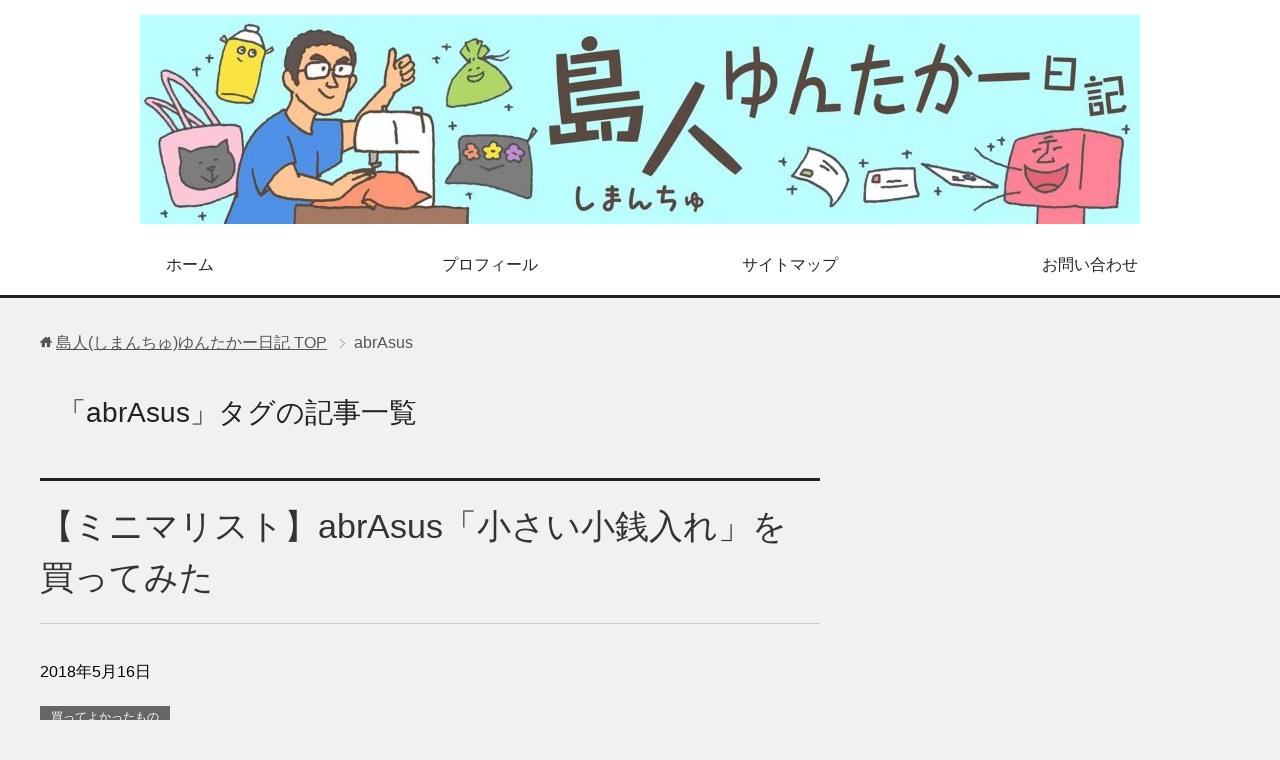

--- FILE ---
content_type: text/html; charset=UTF-8
request_url: https://yuntacar.com/tag/abrasus/
body_size: 13256
content:
<!DOCTYPE html>
<html lang="ja" class="col2" itemscope itemtype="http://schema.org/Blog">
<head prefix="og: http://ogp.me/ns# fb: http://ogp.me/ns/fb#">

<title>「abrAsus」タグの記事一覧 | 島人(しまんちゅ)ゆんたかー日記</title>
<meta charset="UTF-8">
<meta http-equiv="X-UA-Compatible" content="IE=edge">
<meta name="viewport" content="width=device-width, initial-scale=1.0">
<meta name="keywords" content="ハンドメイド,手作り,沖縄,観光,お土産,旅行,イベント,情報,abrAsus">
<meta name="description" content="「abrAsus」の記事一覧">
<link rel="canonical" href="https://yuntacar.com/tag/abrasus/"/>
<meta name='robots' content='index, follow, max-image-preview:large, max-snippet:-1, max-video-preview:-1'/>
	<style>img:is([sizes="auto" i], [sizes^="auto," i]) { contain-intrinsic-size: 3000px 1500px }</style>
	
	<!-- This site is optimized with the Yoast SEO plugin v25.7 - https://yoast.com/wordpress/plugins/seo/ -->
	<link rel="canonical" href="https://yuntacar.com/tag/abrasus/"/>
	<meta property="og:locale" content="ja_JP"/>
	<meta property="og:type" content="article"/>
	<meta property="og:title" content="abrAsus アーカイブ - 島人(しまんちゅ)ゆんたかー日記"/>
	<meta property="og:url" content="https://yuntacar.com/tag/abrasus/"/>
	<meta property="og:site_name" content="島人(しまんちゅ)ゆんたかー日記"/>
	<meta name="twitter:card" content="summary_large_image"/>
	<script type="application/ld+json" class="yoast-schema-graph">{"@context":"https://schema.org","@graph":[{"@type":"CollectionPage","@id":"https://yuntacar.com/tag/abrasus/","url":"https://yuntacar.com/tag/abrasus/","name":"abrAsus アーカイブ - 島人(しまんちゅ)ゆんたかー日記","isPartOf":{"@id":"https://yuntacar.com/#website"},"primaryImageOfPage":{"@id":"https://yuntacar.com/tag/abrasus/#primaryimage"},"image":{"@id":"https://yuntacar.com/tag/abrasus/#primaryimage"},"thumbnailUrl":"https://yuntacar.com/wp-content/uploads/2018/05/IMG_9607-e1526454156217.jpg","breadcrumb":{"@id":"https://yuntacar.com/tag/abrasus/#breadcrumb"},"inLanguage":"ja"},{"@type":"ImageObject","inLanguage":"ja","@id":"https://yuntacar.com/tag/abrasus/#primaryimage","url":"https://yuntacar.com/wp-content/uploads/2018/05/IMG_9607-e1526454156217.jpg","contentUrl":"https://yuntacar.com/wp-content/uploads/2018/05/IMG_9607-e1526454156217.jpg","width":640,"height":480,"caption":"小さい小銭入れ"},{"@type":"BreadcrumbList","@id":"https://yuntacar.com/tag/abrasus/#breadcrumb","itemListElement":[{"@type":"ListItem","position":1,"name":"ホーム","item":"https://yuntacar.com/"},{"@type":"ListItem","position":2,"name":"abrAsus"}]},{"@type":"WebSite","@id":"https://yuntacar.com/#website","url":"https://yuntacar.com/","name":"島人(しまんちゅ)ゆんたかー日記","description":"ハンドメイド（手作り）作品の紹介や、沖縄の芸能・文化・情報などを書き綴る自由気ままなブログです。","potentialAction":[{"@type":"SearchAction","target":{"@type":"EntryPoint","urlTemplate":"https://yuntacar.com/?s={search_term_string}"},"query-input":{"@type":"PropertyValueSpecification","valueRequired":true,"valueName":"search_term_string"}}],"inLanguage":"ja"}]}</script>
	<!-- / Yoast SEO plugin. -->


<link rel="alternate" type="application/rss+xml" title="島人(しまんちゅ)ゆんたかー日記 &raquo; フィード" href="https://yuntacar.com/feed/"/>
<link rel="alternate" type="application/rss+xml" title="島人(しまんちゅ)ゆんたかー日記 &raquo; コメントフィード" href="https://yuntacar.com/comments/feed/"/>
<link rel="alternate" type="application/rss+xml" title="島人(しまんちゅ)ゆんたかー日記 &raquo; abrAsus タグのフィード" href="https://yuntacar.com/tag/abrasus/feed/"/>
<script type="text/javascript">//<![CDATA[
window._wpemojiSettings={"baseUrl":"https:\/\/s.w.org\/images\/core\/emoji\/16.0.1\/72x72\/","ext":".png","svgUrl":"https:\/\/s.w.org\/images\/core\/emoji\/16.0.1\/svg\/","svgExt":".svg","source":{"concatemoji":"https:\/\/yuntacar.com\/wp-includes\/js\/wp-emoji-release.min.js?ver=6.8.3"}};!function(s,n){var o,i,e;function c(e){try{var t={supportTests:e,timestamp:(new Date).valueOf()};sessionStorage.setItem(o,JSON.stringify(t))}catch(e){}}function p(e,t,n){e.clearRect(0,0,e.canvas.width,e.canvas.height),e.fillText(t,0,0);var t=new Uint32Array(e.getImageData(0,0,e.canvas.width,e.canvas.height).data),a=(e.clearRect(0,0,e.canvas.width,e.canvas.height),e.fillText(n,0,0),new Uint32Array(e.getImageData(0,0,e.canvas.width,e.canvas.height).data));return t.every(function(e,t){return e===a[t]})}function u(e,t){e.clearRect(0,0,e.canvas.width,e.canvas.height),e.fillText(t,0,0);for(var n=e.getImageData(16,16,1,1),a=0;a<n.data.length;a++)if(0!==n.data[a])return!1;return!0}function f(e,t,n,a){switch(t){case"flag":return n(e,"\ud83c\udff3\ufe0f\u200d\u26a7\ufe0f","\ud83c\udff3\ufe0f\u200b\u26a7\ufe0f")?!1:!n(e,"\ud83c\udde8\ud83c\uddf6","\ud83c\udde8\u200b\ud83c\uddf6")&&!n(e,"\ud83c\udff4\udb40\udc67\udb40\udc62\udb40\udc65\udb40\udc6e\udb40\udc67\udb40\udc7f","\ud83c\udff4\u200b\udb40\udc67\u200b\udb40\udc62\u200b\udb40\udc65\u200b\udb40\udc6e\u200b\udb40\udc67\u200b\udb40\udc7f");case"emoji":return!a(e,"\ud83e\udedf")}return!1}function g(e,t,n,a){var r="undefined"!=typeof WorkerGlobalScope&&self instanceof WorkerGlobalScope?new OffscreenCanvas(300,150):s.createElement("canvas"),o=r.getContext("2d",{willReadFrequently:!0}),i=(o.textBaseline="top",o.font="600 32px Arial",{});return e.forEach(function(e){i[e]=t(o,e,n,a)}),i}function t(e){var t=s.createElement("script");t.src=e,t.defer=!0,s.head.appendChild(t)}"undefined"!=typeof Promise&&(o="wpEmojiSettingsSupports",i=["flag","emoji"],n.supports={everything:!0,everythingExceptFlag:!0},e=new Promise(function(e){s.addEventListener("DOMContentLoaded",e,{once:!0})}),new Promise(function(t){var n=function(){try{var e=JSON.parse(sessionStorage.getItem(o));if("object"==typeof e&&"number"==typeof e.timestamp&&(new Date).valueOf()<e.timestamp+604800&&"object"==typeof e.supportTests)return e.supportTests}catch(e){}return null}();if(!n){if("undefined"!=typeof Worker&&"undefined"!=typeof OffscreenCanvas&&"undefined"!=typeof URL&&URL.createObjectURL&&"undefined"!=typeof Blob)try{var e="postMessage("+g.toString()+"("+[JSON.stringify(i),f.toString(),p.toString(),u.toString()].join(",")+"));",a=new Blob([e],{type:"text/javascript"}),r=new Worker(URL.createObjectURL(a),{name:"wpTestEmojiSupports"});return void(r.onmessage=function(e){c(n=e.data),r.terminate(),t(n)})}catch(e){}c(n=g(i,f,p,u))}t(n)}).then(function(e){for(var t in e)n.supports[t]=e[t],n.supports.everything=n.supports.everything&&n.supports[t],"flag"!==t&&(n.supports.everythingExceptFlag=n.supports.everythingExceptFlag&&n.supports[t]);n.supports.everythingExceptFlag=n.supports.everythingExceptFlag&&!n.supports.flag,n.DOMReady=!1,n.readyCallback=function(){n.DOMReady=!0}}).then(function(){return e}).then(function(){var e;n.supports.everything||(n.readyCallback(),(e=n.source||{}).concatemoji?t(e.concatemoji):e.wpemoji&&e.twemoji&&(t(e.twemoji),t(e.wpemoji)))}))}((window,document),window._wpemojiSettings);
//]]></script>
<style id='wp-emoji-styles-inline-css' type='text/css'>

	img.wp-smiley, img.emoji {
		display: inline !important;
		border: none !important;
		box-shadow: none !important;
		height: 1em !important;
		width: 1em !important;
		margin: 0 0.07em !important;
		vertical-align: -0.1em !important;
		background: none !important;
		padding: 0 !important;
	}
</style>
<link rel='stylesheet' id='wp-block-library-css' href='https://yuntacar.com/wp-includes/css/dist/block-library/style.min.css?ver=6.8.3' type='text/css' media='all'/>
<style id='classic-theme-styles-inline-css' type='text/css'>
/*! This file is auto-generated */
.wp-block-button__link{color:#fff;background-color:#32373c;border-radius:9999px;box-shadow:none;text-decoration:none;padding:calc(.667em + 2px) calc(1.333em + 2px);font-size:1.125em}.wp-block-file__button{background:#32373c;color:#fff;text-decoration:none}
</style>
<style id='global-styles-inline-css' type='text/css'>
:root{--wp--preset--aspect-ratio--square: 1;--wp--preset--aspect-ratio--4-3: 4/3;--wp--preset--aspect-ratio--3-4: 3/4;--wp--preset--aspect-ratio--3-2: 3/2;--wp--preset--aspect-ratio--2-3: 2/3;--wp--preset--aspect-ratio--16-9: 16/9;--wp--preset--aspect-ratio--9-16: 9/16;--wp--preset--color--black: #000000;--wp--preset--color--cyan-bluish-gray: #abb8c3;--wp--preset--color--white: #ffffff;--wp--preset--color--pale-pink: #f78da7;--wp--preset--color--vivid-red: #cf2e2e;--wp--preset--color--luminous-vivid-orange: #ff6900;--wp--preset--color--luminous-vivid-amber: #fcb900;--wp--preset--color--light-green-cyan: #7bdcb5;--wp--preset--color--vivid-green-cyan: #00d084;--wp--preset--color--pale-cyan-blue: #8ed1fc;--wp--preset--color--vivid-cyan-blue: #0693e3;--wp--preset--color--vivid-purple: #9b51e0;--wp--preset--gradient--vivid-cyan-blue-to-vivid-purple: linear-gradient(135deg,rgba(6,147,227,1) 0%,rgb(155,81,224) 100%);--wp--preset--gradient--light-green-cyan-to-vivid-green-cyan: linear-gradient(135deg,rgb(122,220,180) 0%,rgb(0,208,130) 100%);--wp--preset--gradient--luminous-vivid-amber-to-luminous-vivid-orange: linear-gradient(135deg,rgba(252,185,0,1) 0%,rgba(255,105,0,1) 100%);--wp--preset--gradient--luminous-vivid-orange-to-vivid-red: linear-gradient(135deg,rgba(255,105,0,1) 0%,rgb(207,46,46) 100%);--wp--preset--gradient--very-light-gray-to-cyan-bluish-gray: linear-gradient(135deg,rgb(238,238,238) 0%,rgb(169,184,195) 100%);--wp--preset--gradient--cool-to-warm-spectrum: linear-gradient(135deg,rgb(74,234,220) 0%,rgb(151,120,209) 20%,rgb(207,42,186) 40%,rgb(238,44,130) 60%,rgb(251,105,98) 80%,rgb(254,248,76) 100%);--wp--preset--gradient--blush-light-purple: linear-gradient(135deg,rgb(255,206,236) 0%,rgb(152,150,240) 100%);--wp--preset--gradient--blush-bordeaux: linear-gradient(135deg,rgb(254,205,165) 0%,rgb(254,45,45) 50%,rgb(107,0,62) 100%);--wp--preset--gradient--luminous-dusk: linear-gradient(135deg,rgb(255,203,112) 0%,rgb(199,81,192) 50%,rgb(65,88,208) 100%);--wp--preset--gradient--pale-ocean: linear-gradient(135deg,rgb(255,245,203) 0%,rgb(182,227,212) 50%,rgb(51,167,181) 100%);--wp--preset--gradient--electric-grass: linear-gradient(135deg,rgb(202,248,128) 0%,rgb(113,206,126) 100%);--wp--preset--gradient--midnight: linear-gradient(135deg,rgb(2,3,129) 0%,rgb(40,116,252) 100%);--wp--preset--font-size--small: 13px;--wp--preset--font-size--medium: 20px;--wp--preset--font-size--large: 36px;--wp--preset--font-size--x-large: 42px;--wp--preset--spacing--20: 0.44rem;--wp--preset--spacing--30: 0.67rem;--wp--preset--spacing--40: 1rem;--wp--preset--spacing--50: 1.5rem;--wp--preset--spacing--60: 2.25rem;--wp--preset--spacing--70: 3.38rem;--wp--preset--spacing--80: 5.06rem;--wp--preset--shadow--natural: 6px 6px 9px rgba(0, 0, 0, 0.2);--wp--preset--shadow--deep: 12px 12px 50px rgba(0, 0, 0, 0.4);--wp--preset--shadow--sharp: 6px 6px 0px rgba(0, 0, 0, 0.2);--wp--preset--shadow--outlined: 6px 6px 0px -3px rgba(255, 255, 255, 1), 6px 6px rgba(0, 0, 0, 1);--wp--preset--shadow--crisp: 6px 6px 0px rgba(0, 0, 0, 1);}:where(.is-layout-flex){gap: 0.5em;}:where(.is-layout-grid){gap: 0.5em;}body .is-layout-flex{display: flex;}.is-layout-flex{flex-wrap: wrap;align-items: center;}.is-layout-flex > :is(*, div){margin: 0;}body .is-layout-grid{display: grid;}.is-layout-grid > :is(*, div){margin: 0;}:where(.wp-block-columns.is-layout-flex){gap: 2em;}:where(.wp-block-columns.is-layout-grid){gap: 2em;}:where(.wp-block-post-template.is-layout-flex){gap: 1.25em;}:where(.wp-block-post-template.is-layout-grid){gap: 1.25em;}.has-black-color{color: var(--wp--preset--color--black) !important;}.has-cyan-bluish-gray-color{color: var(--wp--preset--color--cyan-bluish-gray) !important;}.has-white-color{color: var(--wp--preset--color--white) !important;}.has-pale-pink-color{color: var(--wp--preset--color--pale-pink) !important;}.has-vivid-red-color{color: var(--wp--preset--color--vivid-red) !important;}.has-luminous-vivid-orange-color{color: var(--wp--preset--color--luminous-vivid-orange) !important;}.has-luminous-vivid-amber-color{color: var(--wp--preset--color--luminous-vivid-amber) !important;}.has-light-green-cyan-color{color: var(--wp--preset--color--light-green-cyan) !important;}.has-vivid-green-cyan-color{color: var(--wp--preset--color--vivid-green-cyan) !important;}.has-pale-cyan-blue-color{color: var(--wp--preset--color--pale-cyan-blue) !important;}.has-vivid-cyan-blue-color{color: var(--wp--preset--color--vivid-cyan-blue) !important;}.has-vivid-purple-color{color: var(--wp--preset--color--vivid-purple) !important;}.has-black-background-color{background-color: var(--wp--preset--color--black) !important;}.has-cyan-bluish-gray-background-color{background-color: var(--wp--preset--color--cyan-bluish-gray) !important;}.has-white-background-color{background-color: var(--wp--preset--color--white) !important;}.has-pale-pink-background-color{background-color: var(--wp--preset--color--pale-pink) !important;}.has-vivid-red-background-color{background-color: var(--wp--preset--color--vivid-red) !important;}.has-luminous-vivid-orange-background-color{background-color: var(--wp--preset--color--luminous-vivid-orange) !important;}.has-luminous-vivid-amber-background-color{background-color: var(--wp--preset--color--luminous-vivid-amber) !important;}.has-light-green-cyan-background-color{background-color: var(--wp--preset--color--light-green-cyan) !important;}.has-vivid-green-cyan-background-color{background-color: var(--wp--preset--color--vivid-green-cyan) !important;}.has-pale-cyan-blue-background-color{background-color: var(--wp--preset--color--pale-cyan-blue) !important;}.has-vivid-cyan-blue-background-color{background-color: var(--wp--preset--color--vivid-cyan-blue) !important;}.has-vivid-purple-background-color{background-color: var(--wp--preset--color--vivid-purple) !important;}.has-black-border-color{border-color: var(--wp--preset--color--black) !important;}.has-cyan-bluish-gray-border-color{border-color: var(--wp--preset--color--cyan-bluish-gray) !important;}.has-white-border-color{border-color: var(--wp--preset--color--white) !important;}.has-pale-pink-border-color{border-color: var(--wp--preset--color--pale-pink) !important;}.has-vivid-red-border-color{border-color: var(--wp--preset--color--vivid-red) !important;}.has-luminous-vivid-orange-border-color{border-color: var(--wp--preset--color--luminous-vivid-orange) !important;}.has-luminous-vivid-amber-border-color{border-color: var(--wp--preset--color--luminous-vivid-amber) !important;}.has-light-green-cyan-border-color{border-color: var(--wp--preset--color--light-green-cyan) !important;}.has-vivid-green-cyan-border-color{border-color: var(--wp--preset--color--vivid-green-cyan) !important;}.has-pale-cyan-blue-border-color{border-color: var(--wp--preset--color--pale-cyan-blue) !important;}.has-vivid-cyan-blue-border-color{border-color: var(--wp--preset--color--vivid-cyan-blue) !important;}.has-vivid-purple-border-color{border-color: var(--wp--preset--color--vivid-purple) !important;}.has-vivid-cyan-blue-to-vivid-purple-gradient-background{background: var(--wp--preset--gradient--vivid-cyan-blue-to-vivid-purple) !important;}.has-light-green-cyan-to-vivid-green-cyan-gradient-background{background: var(--wp--preset--gradient--light-green-cyan-to-vivid-green-cyan) !important;}.has-luminous-vivid-amber-to-luminous-vivid-orange-gradient-background{background: var(--wp--preset--gradient--luminous-vivid-amber-to-luminous-vivid-orange) !important;}.has-luminous-vivid-orange-to-vivid-red-gradient-background{background: var(--wp--preset--gradient--luminous-vivid-orange-to-vivid-red) !important;}.has-very-light-gray-to-cyan-bluish-gray-gradient-background{background: var(--wp--preset--gradient--very-light-gray-to-cyan-bluish-gray) !important;}.has-cool-to-warm-spectrum-gradient-background{background: var(--wp--preset--gradient--cool-to-warm-spectrum) !important;}.has-blush-light-purple-gradient-background{background: var(--wp--preset--gradient--blush-light-purple) !important;}.has-blush-bordeaux-gradient-background{background: var(--wp--preset--gradient--blush-bordeaux) !important;}.has-luminous-dusk-gradient-background{background: var(--wp--preset--gradient--luminous-dusk) !important;}.has-pale-ocean-gradient-background{background: var(--wp--preset--gradient--pale-ocean) !important;}.has-electric-grass-gradient-background{background: var(--wp--preset--gradient--electric-grass) !important;}.has-midnight-gradient-background{background: var(--wp--preset--gradient--midnight) !important;}.has-small-font-size{font-size: var(--wp--preset--font-size--small) !important;}.has-medium-font-size{font-size: var(--wp--preset--font-size--medium) !important;}.has-large-font-size{font-size: var(--wp--preset--font-size--large) !important;}.has-x-large-font-size{font-size: var(--wp--preset--font-size--x-large) !important;}
:where(.wp-block-post-template.is-layout-flex){gap: 1.25em;}:where(.wp-block-post-template.is-layout-grid){gap: 1.25em;}
:where(.wp-block-columns.is-layout-flex){gap: 2em;}:where(.wp-block-columns.is-layout-grid){gap: 2em;}
:root :where(.wp-block-pullquote){font-size: 1.5em;line-height: 1.6;}
</style>
<link rel='stylesheet' id='contact-form-7-css' href='https://yuntacar.com/wp-content/plugins/contact-form-7/includes/css/styles.css?ver=6.1.1' type='text/css' media='all'/>
<link rel='stylesheet' id='pz-linkcard-css-css' href='//yuntacar.com/wp-content/uploads/pz-linkcard/style/style.min.css?ver=2.5.6.5.2' type='text/css' media='all'/>
<link rel='stylesheet' id='keni_base-css' href='https://yuntacar.com/wp-content/themes/keni70_wp_cool_black_201706281519/base.css?ver=6.8.3' type='text/css' media='all'/>
<link rel='stylesheet' id='keni_rwd-css' href='https://yuntacar.com/wp-content/themes/keni70_wp_cool_black_201706281519/rwd.css?ver=6.8.3' type='text/css' media='all'/>
<link rel='stylesheet' id='wp-pagenavi-css' href='https://yuntacar.com/wp-content/plugins/wp-pagenavi/pagenavi-css.css?ver=2.70' type='text/css' media='all'/>
<link rel='stylesheet' id='amazonjs-css' href='https://yuntacar.com/wp-content/plugins/amazonjs/css/amazonjs.css?ver=0.10' type='text/css' media='all'/>
<link rel="https://api.w.org/" href="https://yuntacar.com/wp-json/"/><link rel="alternate" title="JSON" type="application/json" href="https://yuntacar.com/wp-json/wp/v2/tags/400"/><link rel="EditURI" type="application/rsd+xml" title="RSD" href="https://yuntacar.com/xmlrpc.php?rsd"/>
<meta name="generator" content="WordPress 6.8.3"/>
<style type="text/css">.broken_link, a.broken_link {
	text-decoration: line-through;
}</style><link rel="icon" href="https://yuntacar.com/wp-content/uploads/2017/03/dr0xplN8Rvk-100x100.png" sizes="32x32"/>
<link rel="icon" href="https://yuntacar.com/wp-content/uploads/2017/03/dr0xplN8Rvk-200x200.png" sizes="192x192"/>
<link rel="apple-touch-icon" href="https://yuntacar.com/wp-content/uploads/2017/03/dr0xplN8Rvk-200x200.png"/>
<meta name="msapplication-TileImage" content="https://yuntacar.com/wp-content/uploads/2017/03/dr0xplN8Rvk-300x300.png"/>
<style id="sccss">/* ----------------------------------------------------
 SNSボタン
-----------------------------------------------------*/
.sns-wrap {
    width: 100%;
    margin-top: 1em;
    margin-bottom: 1%;
}

.sns {
    margin: 0 auto;
    list-style: none;
}

.sns a {
    text-decoration: none;
    font-size: 15px;
}

.sns {
    text-align: center;
}

.sns li {
    float: left;
    width: 32.3%;
    margin: 0 .5% 2%;
}

.sns a {
    position: relative;
    display: block;
    padding: 10px 5px;
    color: #fff;
    border-radius: 5px;
    text-align: center;
}

.sns span,
.sns .fa {
    margin-right: .4em;
    color: #fff;
}

.sns li a:hover {
    -webkit-transform: translate3d(0px,5px,1px);
    -moz-transform: translate3d(0px,5px,1px);
    transform: translate3d(0px,5px,1px);
    box-shadow: none;
}

.sns .twitter a {
    background: #55acee;
    box-shadow: 0 5px 0 #0092ca;
}

.sns .facebook a {
    background: #315096;
    box-shadow: 0 5px 0 #2c4373;
}

.sns .googleplus a {
    background: #dd4b39;
    box-shadow: 0 5px 0 #ad3a2d;
}

.sns .hatebu a {
    background: #008fde;
    box-shadow: 0 5px 0 #016DA9;
}

.sns .pocket a {
    background: #f03e51;
    box-shadow: 0 5px 0 #c0392b;
}

.sns .feedly a {
    background: #87c040;
    box-shadow: 0 5px 0 #74a436;
}

@media only screen and ( max-width: 736px ) {
    .sns li {
        width: 32.3%;
        margin: 0 .5% 4%;
    }
    
    .sns a {
        font-size: 13px;
        padding: 6px 3px;
    }
}</style>
<!--OGP-->
<meta property="og:type" content="article"/>
<meta property="og:url" content="https://yuntacar.com/tag/abrasus/"/>
<meta property="og:title" content="「abrAsus」タグの記事一覧 | 島人(しまんちゅ)ゆんたかー日記"/>
<meta property="og:description" content="「abrAsus」の記事一覧"/>
<meta property="og:site_name" content="島人(しまんちゅ)ゆんたかー日記"/>
<meta property="og:image" content="http://yuntacar.com/wp-content/themes/keni70_wp_pretty_brown_201605040016/ogp.jpg"/>
<meta property="fb:app_id" content="1791619291114651"/>
<meta property="fb:admins" content="100003213388401"/>
<meta property="og:locale" content="ja_JP"/>
<!--OGP-->

<!-- Twitter Cards -->
<meta name="twitter:card" content="summary_large_image"/>
<meta name="twitter:site" content="askakimoto"/>
<meta name="twitter:title" content="「abrAsus」タグの記事一覧 | 島人(しまんちゅ)ゆんたかー日記"/>
<meta name="twitter:description" content="「abrAsus」の記事一覧"/>
<meta name="twitter:image" content="http://yuntacar.com/wp-content/themes/keni70_wp_pretty_brown_201605040016/ogp.jpg"/>
<!--Twitter Cards-->

<!--microdata-->
<meta itemprop="name" content="「abrAsus」タグの記事一覧 | 島人(しまんちゅ)ゆんたかー日記"/>
<meta itemprop="description" content="「abrAsus」の記事一覧"/>
<meta itemprop="image" content="http://yuntacar.com/wp-content/themes/keni70_wp_pretty_brown_201605040016/ogp.jpg"/>
<!--microdata-->
<!--[if lt IE 9]><script src="https://yuntacar.com/wp-content/themes/keni70_wp_cool_black_201706281519/js/html5.js"></script><![endif]-->
<link rel="stylesheet" href="https://maxcdn.bootstrapcdn.com/font-awesome/4.6.1/css/font-awesome.min.css">
<script>(function(i,s,o,g,r,a,m){i['GoogleAnalyticsObject']=r;i[r]=i[r]||function(){(i[r].q=i[r].q||[]).push(arguments)},i[r].l=1*new Date();a=s.createElement(o),m=s.getElementsByTagName(o)[0];a.async=1;a.src=g;m.parentNode.insertBefore(a,m)})(window,document,'script','https://www.google-analytics.com/analytics.js','ga');ga('create','UA-70880073-1','auto');ga('send','pageview');</script>
</head>
	<body class="archive tag tag-abrasus tag-400 wp-theme-keni70_wp_cool_black_201706281519">
	
	<div class="container">
		<header id="top" class="site-header ">	
		<div class="site-header-in">
			<div class="site-header-conts">
				<p class="site-title"><a href="https://yuntacar.com"><img src="https://yuntacar.com/wp-content/uploads/2017/08/0e21085352f35dd5b154ef285bfea6cb-1.jpg" alt="島人(しまんちゅ)ゆんたかー日記"/></a></p>
			</div>
		</div>
		<!--▼グローバルナビ-->
		<nav class="global-nav">
			<div class="global-nav-in">
				<div class="global-nav-panel"><span class="btn-global-nav icon-gn-menu">メニュー</span></div>
				<ul id="menu">
				<li class="menu-item menu-item-type-custom menu-item-object-custom menu-item-home menu-item-35"><a href="http://yuntacar.com/">ホーム</a></li>
<li class="menu-item menu-item-type-post_type menu-item-object-page menu-item-50"><a href="https://yuntacar.com/profile/">プロフィール</a></li>
<li class="menu-item menu-item-type-post_type menu-item-object-page menu-item-55"><a href="https://yuntacar.com/sitemaps/">サイトマップ</a></li>
<li class="menu-item menu-item-type-post_type menu-item-object-page menu-item-36"><a href="https://yuntacar.com/%e3%81%8a%e5%95%8f%e3%81%84%e5%90%88%e3%82%8f%e3%81%9b-1-2/">お問い合わせ</a></li>
				</ul>
			</div>
		</nav>
		<!--▲グローバルナビ-->
		</header>
<!--▲サイトヘッダー-->

<div class="main-body">
<div class="main-body-in">

<!--▼パン屑ナビ-->
<nav class="breadcrumbs">
<ol class="breadcrumbs-in" itemscope itemtype="http://schema.org/BreadcrumbList">
<li class="bcl-first" itemprop="itemListElement" itemscope itemtype="http://schema.org/ListItem">
	<a itemprop="item" href="https://yuntacar.com"><span itemprop="name">島人(しまんちゅ)ゆんたかー日記</span> TOP</a>
	<meta itemprop="position" content="1"/>
</li>
<li class="bcl-last">abrAsus</li>
</ol>
</nav>
<!--▲パン屑ナビ-->

	<!--▼メインコンテンツ-->
	<main>
	<div class="main-conts">

		<h1 class="archive-title">「abrAsus」タグの記事一覧</h1>


		
	<article id="post-9138" class="section-wrap">
		<div class="section-in">
		<header class="article-header">
			<h2 class="section-title"><a href="https://yuntacar.com/%e8%b2%b7%e3%81%a3%e3%81%a6%e3%82%88%e3%81%8b%e3%81%a3%e3%81%9f%e3%82%82%e3%81%ae/abrasus-blog/" title="【ミニマリスト】abrAsus「小さい小銭入れ」を買ってみた">【ミニマリスト】abrAsus「小さい小銭入れ」を買ってみた</a></h2>
			<p class="post-date"><time datetime="2018-05-16">2018年5月16日</time></p>
			<div class="post-cat">
<span class="cat cat206" style="background-color: #666;"><a href="https://yuntacar.com/category/%e8%b2%b7%e3%81%a3%e3%81%a6%e3%82%88%e3%81%8b%e3%81%a3%e3%81%9f%e3%82%82%e3%81%ae/" style="color: #fff;">買ってよかったもの</a></span>

</div>
		</header>
		<div class="article-body">
		<div class="eye-catch"><a href="https://yuntacar.com/%e8%b2%b7%e3%81%a3%e3%81%a6%e3%82%88%e3%81%8b%e3%81%a3%e3%81%9f%e3%82%82%e3%81%ae/abrasus-blog/" title="【ミニマリスト】abrAsus「小さい小銭入れ」を買ってみた"><img src="https://yuntacar.com/wp-content/plugins/lazy-load/images/1x1.trans.gif" data-lazy-src="https://yuntacar.com/wp-content/uploads/2018/05/IMG_9607-e1526454156217-246x200.jpg" width="246" height="200" class="attachment-post-thumbnail size-post-thumbnail wp-post-image" alt="小さい小銭入れ" decoding="async"><noscript><img width="246" height="200" src="https://yuntacar.com/wp-content/uploads/2018/05/IMG_9607-e1526454156217-246x200.jpg" class="attachment-post-thumbnail size-post-thumbnail wp-post-image" alt="小さい小銭入れ" decoding="async"/></noscript></a></div>
		<p>以前、Bellroy（ベルロイ）の財布を購入してみて、キャッシュレス生活にしてみたんですが、やっぱり自動販売機などを使う際には小銭入れが必要なので、abrAsus（アブラサス）の「小さい小銭入れ」を買ってみました。 「コ・・・</p>
		<p class="link-next"><a href="https://yuntacar.com/%e8%b2%b7%e3%81%a3%e3%81%a6%e3%82%88%e3%81%8b%e3%81%a3%e3%81%9f%e3%82%82%e3%81%ae/abrasus-blog/">続きを読む</a></p>
		</div>
		</div>
	</article>


	</div><!--main-conts-->
	</main>
	<!--▲メインコンテンツ-->

	<!--▼サブコンテンツ-->
	<aside class="sub-conts sidebar">
		<div Align="center"><script async src="//pagead2.googlesyndication.com/pagead/js/adsbygoogle.js"></script>
<!-- 島人ゆんたかラージスカイ -->
<ins class="adsbygoogle" style="display:inline-block;width:300px;height:600px" data-ad-client="ca-pub-5370232299966735" data-ad-slot="7294810901"></ins>
<script>(adsbygoogle=window.adsbygoogle||[]).push({});</script></div>
				<p style="margin-bottom:1em;">
		<section id="search-2" class="section-wrap widget-conts widget_search"><div class="section-in"><h3 class="section-title">サイト内検索</h3><form method="get" id="searchform" action="https://yuntacar.com/">
	<div class="search-box">
		<input class="search" type="text" value="" name="s" id="s"><button id="searchsubmit" class="btn-search"><img alt="検索" width="32" height="20" src="https://yuntacar.com/wp-content/themes/keni70_wp_cool_black_201706281519/images/icon/icon-btn-search.png"></button>
	</div>
</form></div></section><section id="text-2" class="section-wrap widget-conts widget_text"><div class="section-in"><h3 class="section-title">プロフィール</h3>			<div class="textwidget"><p><img src="https://yuntacar.com/wp-content/uploads/2017/08/IMG_1825.png" alt="へっぽこアスカ"/></p>
<p>名前：木本飛鳥</p>
<p>ハンドメイドが趣味です。</p>
<p>沖縄県在住</p>
<p>なんくるないさ～がモットーで、とにかく何事も楽しむ事を心がけています。</p>
<p>詳しいプロフィールは<a href="http://yuntacar.com/%e3%83%97%e3%83%ad%e3%83%95%e3%82%a3%e3%83%bc%e3%83%ab/">こちら</a></p>
<p><a href="https://line.me/R/ti/p/%40bqi0512p"><img height="36" border="0" alt="友だち追加" src="https://scdn.line-apps.com/n/line_add_friends/btn/ja.png"></a></p>
<p><a href="https://twitter.com/askakimoto" class="twitter-follow-button" data-show-count="true" data-lang="ja">@askakimotoさんをフォロー</a><br/>
<script>!function(d,s,id){var js,fjs=d.getElementsByTagName(s)[0],p=/^http:/.test(d.location)?'http':'https';if(!d.getElementById(id)){js=d.createElement(s);js.id=id;js.src=p+'://platform.twitter.com/widgets.js';fjs.parentNode.insertBefore(js,fjs);}}(document,'script','twitter-wjs');</script></p>
</div>
		</div></section><section id="keni_pv-2" class="section-wrap widget-conts widget_keni_pv"><div class="section-in"><h3 class="section-title">直近24時間でよく読まれている記事</h3>
<ol class="ranking-list ranking-list03">
<li class="rank01">
<h4 class="rank-title"><a href="https://yuntacar.com/%e3%83%8f%e3%83%b3%e3%83%89%e3%83%a1%e3%82%a4%e3%83%89/%e3%80%90%e6%89%8b%e4%bd%9c%e3%82%8a%e3%80%91%e7%b4%85%e5%9e%8b%e6%9f%84%e3%83%9e%e3%83%bc%e3%82%b9%ef%bc%88%e5%a1%a9%ef%bc%89%e5%be%a1%e5%ae%88%e3%82%8a%e3%81%ae%e4%bd%9c%e3%82%8a%e6%96%b9/">【手作り】紅型柄マース（塩）御守りの作り方</a></h4>
<div class="rank-thumb"><a href="https://yuntacar.com/%e3%83%8f%e3%83%b3%e3%83%89%e3%83%a1%e3%82%a4%e3%83%89/%e3%80%90%e6%89%8b%e4%bd%9c%e3%82%8a%e3%80%91%e7%b4%85%e5%9e%8b%e6%9f%84%e3%83%9e%e3%83%bc%e3%82%b9%ef%bc%88%e5%a1%a9%ef%bc%89%e5%be%a1%e5%ae%88%e3%82%8a%e3%81%ae%e4%bd%9c%e3%82%8a%e6%96%b9/"><img src="https://yuntacar.com/wp-content/plugins/lazy-load/images/1x1.trans.gif" data-lazy-src="https://yuntacar.com/wp-content/uploads/2017/06/IMG_6866-100x100.jpg" width="100" height="100" class="attachment-ss_thumb size-ss_thumb wp-post-image" alt="マース御守り" decoding="async" loading="lazy" srcset="https://yuntacar.com/wp-content/uploads/2017/06/IMG_6866-100x100.jpg 100w, https://yuntacar.com/wp-content/uploads/2017/06/IMG_6866-150x150.jpg 150w, https://yuntacar.com/wp-content/uploads/2017/06/IMG_6866-320x320.jpg 320w, https://yuntacar.com/wp-content/uploads/2017/06/IMG_6866-200x200.jpg 200w" sizes="auto, (max-width: 100px) 100vw, 100px"><noscript><img width="100" height="100" src="https://yuntacar.com/wp-content/uploads/2017/06/IMG_6866-100x100.jpg" class="attachment-ss_thumb size-ss_thumb wp-post-image" alt="マース御守り" decoding="async" loading="lazy" srcset="https://yuntacar.com/wp-content/uploads/2017/06/IMG_6866-100x100.jpg 100w, https://yuntacar.com/wp-content/uploads/2017/06/IMG_6866-150x150.jpg 150w, https://yuntacar.com/wp-content/uploads/2017/06/IMG_6866-320x320.jpg 320w, https://yuntacar.com/wp-content/uploads/2017/06/IMG_6866-200x200.jpg 200w" sizes="auto, (max-width: 100px) 100vw, 100px"/></noscript></a></div>
<p class="rank-desc">今回は紅型柄の小さなハギレが残っていたので、久しぶりに「マース（塩）御守り」を作ってみました。好きな柄の布は小物にしても可愛いと思うので、御守りにして持ち歩くと...</p>
</li>
<li class="rank02">
<h4 class="rank-title"><a href="https://yuntacar.com/%e3%83%8f%e3%83%b3%e3%83%89%e3%83%a1%e3%82%a4%e3%83%89/%e3%80%8c%e3%81%93%e3%82%8c%e3%81%9e%e3%82%aa%e3%82%b7%e3%83%a3%e3%83%ac%e3%81%aa%e5%92%8c%e6%9f%84%ef%bc%81%e5%85%a8%e8%ba%ab%e9%8f%a1%e3%82%ab%e3%83%90%e3%83%bc%e3%81%ae%e4%bd%9c%e3%82%8a%e6%96%b9/">「これぞオシャレな和柄！全身鏡カバーの作り方」</a></h4>
<div class="rank-thumb"><a href="https://yuntacar.com/%e3%83%8f%e3%83%b3%e3%83%89%e3%83%a1%e3%82%a4%e3%83%89/%e3%80%8c%e3%81%93%e3%82%8c%e3%81%9e%e3%82%aa%e3%82%b7%e3%83%a3%e3%83%ac%e3%81%aa%e5%92%8c%e6%9f%84%ef%bc%81%e5%85%a8%e8%ba%ab%e9%8f%a1%e3%82%ab%e3%83%90%e3%83%bc%e3%81%ae%e4%bd%9c%e3%82%8a%e6%96%b9/"><img src="https://yuntacar.com/wp-content/plugins/lazy-load/images/1x1.trans.gif" data-lazy-src="https://yuntacar.com/wp-content/uploads/2016/10/IMG_4638-100x100.jpg" width="100" height="100" class="attachment-ss_thumb size-ss_thumb wp-post-image" alt="全身鏡カバー" decoding="async" loading="lazy" srcset="https://yuntacar.com/wp-content/uploads/2016/10/IMG_4638-100x100.jpg 100w, https://yuntacar.com/wp-content/uploads/2016/10/IMG_4638-150x150.jpg 150w, https://yuntacar.com/wp-content/uploads/2016/10/IMG_4638-320x320.jpg 320w, https://yuntacar.com/wp-content/uploads/2016/10/IMG_4638-200x200.jpg 200w" sizes="auto, (max-width: 100px) 100vw, 100px"><noscript><img width="100" height="100" src="https://yuntacar.com/wp-content/uploads/2016/10/IMG_4638-100x100.jpg" class="attachment-ss_thumb size-ss_thumb wp-post-image" alt="全身鏡カバー" decoding="async" loading="lazy" srcset="https://yuntacar.com/wp-content/uploads/2016/10/IMG_4638-100x100.jpg 100w, https://yuntacar.com/wp-content/uploads/2016/10/IMG_4638-150x150.jpg 150w, https://yuntacar.com/wp-content/uploads/2016/10/IMG_4638-320x320.jpg 320w, https://yuntacar.com/wp-content/uploads/2016/10/IMG_4638-200x200.jpg 200w" sizes="auto, (max-width: 100px) 100vw, 100px"/></noscript></a></div>
<p class="rank-desc">「姿見用の全身鏡カバーの作り方」を紹介したいと思います。今回のサイズは縦１２８㎝✕横３８㎝になりますので、そのサイズに合わせたカバーを作りますね。
 
全身...</p>
</li>
<li class="rank03">
<h4 class="rank-title"><a href="https://yuntacar.com/%e8%b2%b7%e3%81%a3%e3%81%a6%e3%82%88%e3%81%8b%e3%81%a3%e3%81%9f%e3%82%82%e3%81%ae/dodonpachidaioujou-blog/">シューティング初心者でも遊べる！「怒首領蜂大往生 臨廻転生」が面白すぎた話</a></h4>
<div class="rank-thumb"><a href="https://yuntacar.com/%e8%b2%b7%e3%81%a3%e3%81%a6%e3%82%88%e3%81%8b%e3%81%a3%e3%81%9f%e3%82%82%e3%81%ae/dodonpachidaioujou-blog/"><img src="https://yuntacar.com/wp-content/plugins/lazy-load/images/1x1.trans.gif" data-lazy-src="https://yuntacar.com/wp-content/uploads/2025/08/b0c7074ae9f0cf3792306777349a2599-100x100.jpg" width="100" height="100" class="attachment-ss_thumb size-ss_thumb wp-post-image" alt decoding="async" loading="lazy" srcset="https://yuntacar.com/wp-content/uploads/2025/08/b0c7074ae9f0cf3792306777349a2599-100x100.jpg 100w, https://yuntacar.com/wp-content/uploads/2025/08/b0c7074ae9f0cf3792306777349a2599-150x150.jpg 150w, https://yuntacar.com/wp-content/uploads/2025/08/b0c7074ae9f0cf3792306777349a2599-320x320.jpg 320w, https://yuntacar.com/wp-content/uploads/2025/08/b0c7074ae9f0cf3792306777349a2599-200x200.jpg 200w" sizes="auto, (max-width: 100px) 100vw, 100px"><noscript><img width="100" height="100" src="https://yuntacar.com/wp-content/uploads/2025/08/b0c7074ae9f0cf3792306777349a2599-100x100.jpg" class="attachment-ss_thumb size-ss_thumb wp-post-image" alt="" decoding="async" loading="lazy" srcset="https://yuntacar.com/wp-content/uploads/2025/08/b0c7074ae9f0cf3792306777349a2599-100x100.jpg 100w, https://yuntacar.com/wp-content/uploads/2025/08/b0c7074ae9f0cf3792306777349a2599-150x150.jpg 150w, https://yuntacar.com/wp-content/uploads/2025/08/b0c7074ae9f0cf3792306777349a2599-320x320.jpg 320w, https://yuntacar.com/wp-content/uploads/2025/08/b0c7074ae9f0cf3792306777349a2599-200x200.jpg 200w" sizes="auto, (max-width: 100px) 100vw, 100px"/></noscript></a></div>
<p class="rank-desc">「弾幕シューティング」と聞くだけで「自分には無理そう…」と感じる人も多いかもしれません。実際、私もその一人でした。プレイヤーを埋め尽くすように迫ってくる敵弾を避...</p>
</li>
<li class="rank04">
<h4 class="rank-title"><a href="https://yuntacar.com/%e3%83%8f%e3%83%b3%e3%83%89%e3%83%a1%e3%82%a4%e3%83%89/%e3%80%8c%e3%82%ad%e3%83%ab%e3%83%86%e3%82%a3%e3%83%b3%e3%82%b0%e5%b8%83%e3%82%92%e4%bd%bf%e3%81%a3%e3%81%9f%e3%83%9a%e3%83%b3%e3%82%b1%e3%83%bc%e3%82%b9%e3%81%ae%e4%bd%9c%e3%82%8a%e6%96%b9/">「キルティング布を使ったペンケースの作り方」</a></h4>
<div class="rank-thumb"><a href="https://yuntacar.com/%e3%83%8f%e3%83%b3%e3%83%89%e3%83%a1%e3%82%a4%e3%83%89/%e3%80%8c%e3%82%ad%e3%83%ab%e3%83%86%e3%82%a3%e3%83%b3%e3%82%b0%e5%b8%83%e3%82%92%e4%bd%bf%e3%81%a3%e3%81%9f%e3%83%9a%e3%83%b3%e3%82%b1%e3%83%bc%e3%82%b9%e3%81%ae%e4%bd%9c%e3%82%8a%e6%96%b9/"><img src="https://yuntacar.com/wp-content/plugins/lazy-load/images/1x1.trans.gif" data-lazy-src="https://yuntacar.com/wp-content/uploads/2017/02/IMG_5754-100x100.jpg" width="100" height="100" class="attachment-ss_thumb size-ss_thumb wp-post-image" alt="キルティング布ペンケース" decoding="async" loading="lazy" srcset="https://yuntacar.com/wp-content/uploads/2017/02/IMG_5754-100x100.jpg 100w, https://yuntacar.com/wp-content/uploads/2017/02/IMG_5754-150x150.jpg 150w, https://yuntacar.com/wp-content/uploads/2017/02/IMG_5754-320x320.jpg 320w, https://yuntacar.com/wp-content/uploads/2017/02/IMG_5754-200x200.jpg 200w" sizes="auto, (max-width: 100px) 100vw, 100px"><noscript><img width="100" height="100" src="https://yuntacar.com/wp-content/uploads/2017/02/IMG_5754-100x100.jpg" class="attachment-ss_thumb size-ss_thumb wp-post-image" alt="キルティング布ペンケース" decoding="async" loading="lazy" srcset="https://yuntacar.com/wp-content/uploads/2017/02/IMG_5754-100x100.jpg 100w, https://yuntacar.com/wp-content/uploads/2017/02/IMG_5754-150x150.jpg 150w, https://yuntacar.com/wp-content/uploads/2017/02/IMG_5754-320x320.jpg 320w, https://yuntacar.com/wp-content/uploads/2017/02/IMG_5754-200x200.jpg 200w" sizes="auto, (max-width: 100px) 100vw, 100px"/></noscript></a></div>
<p class="rank-desc">キルティング布が余ったので、この際ペンケースまで作っちゃおうという事で「キルティング布を使ったペンケースの作り方」を紹介したいと思います。

まず材料は
...</p>
</li>
<li class="rank05">
<h4 class="rank-title"><a href="https://yuntacar.com/%e8%b2%b7%e3%81%a3%e3%81%a6%e3%82%88%e3%81%8b%e3%81%a3%e3%81%9f%e3%82%82%e3%81%ae/nangaecobag-blog/">持ち運びも収納もラクラク！NANGAのエコバッグが日常使いに最適な理由</a></h4>
<div class="rank-thumb"><a href="https://yuntacar.com/%e8%b2%b7%e3%81%a3%e3%81%a6%e3%82%88%e3%81%8b%e3%81%a3%e3%81%9f%e3%82%82%e3%81%ae/nangaecobag-blog/"><img src="https://yuntacar.com/wp-content/plugins/lazy-load/images/1x1.trans.gif" data-lazy-src="https://yuntacar.com/wp-content/uploads/2025/08/18f238cec07da9e5e0fd66bf36ce3320-100x100.jpg" width="100" height="100" class="attachment-ss_thumb size-ss_thumb wp-post-image" alt decoding="async" loading="lazy" srcset="https://yuntacar.com/wp-content/uploads/2025/08/18f238cec07da9e5e0fd66bf36ce3320-100x100.jpg 100w, https://yuntacar.com/wp-content/uploads/2025/08/18f238cec07da9e5e0fd66bf36ce3320-150x150.jpg 150w, https://yuntacar.com/wp-content/uploads/2025/08/18f238cec07da9e5e0fd66bf36ce3320-320x320.jpg 320w, https://yuntacar.com/wp-content/uploads/2025/08/18f238cec07da9e5e0fd66bf36ce3320-200x200.jpg 200w" sizes="auto, (max-width: 100px) 100vw, 100px"><noscript><img width="100" height="100" src="https://yuntacar.com/wp-content/uploads/2025/08/18f238cec07da9e5e0fd66bf36ce3320-100x100.jpg" class="attachment-ss_thumb size-ss_thumb wp-post-image" alt="" decoding="async" loading="lazy" srcset="https://yuntacar.com/wp-content/uploads/2025/08/18f238cec07da9e5e0fd66bf36ce3320-100x100.jpg 100w, https://yuntacar.com/wp-content/uploads/2025/08/18f238cec07da9e5e0fd66bf36ce3320-150x150.jpg 150w, https://yuntacar.com/wp-content/uploads/2025/08/18f238cec07da9e5e0fd66bf36ce3320-320x320.jpg 320w, https://yuntacar.com/wp-content/uploads/2025/08/18f238cec07da9e5e0fd66bf36ce3320-200x200.jpg 200w" sizes="auto, (max-width: 100px) 100vw, 100px"/></noscript></a></div>
<p class="rank-desc">近年、エコ意識の高まりとともに、マイバッグを持ち歩く人が増えていますよね。そんな中で、アウトドアブランド「NANGA（ナンガ）」から登場したエコバッグが、「使い...</p>
</li>
</ol>
</div></section><section id="categories-2" class="section-wrap widget-conts widget_categories"><div class="section-in"><h3 class="section-title">カテゴリー</h3><form action="https://yuntacar.com" method="get"><label class="screen-reader-text" for="cat">カテゴリー</label><select name='cat' id='cat' class='postform'>
	<option value='-1'>カテゴリーを選択</option>
	<option class="level-0" value="217">ハンドメイド&nbsp;&nbsp;(286)</option>
	<option class="level-1" value="218">&nbsp;&nbsp;&nbsp;アクセサリー&nbsp;&nbsp;(5)</option>
	<option class="level-1" value="222">&nbsp;&nbsp;&nbsp;エプロン&nbsp;&nbsp;(4)</option>
	<option class="level-1" value="257">&nbsp;&nbsp;&nbsp;鉛筆立て&nbsp;&nbsp;(1)</option>
	<option class="level-1" value="224">&nbsp;&nbsp;&nbsp;お守り&nbsp;&nbsp;(6)</option>
	<option class="level-1" value="225">&nbsp;&nbsp;&nbsp;鏡カバー&nbsp;&nbsp;(1)</option>
	<option class="level-1" value="227">&nbsp;&nbsp;&nbsp;壁掛け&nbsp;&nbsp;(2)</option>
	<option class="level-1" value="229">&nbsp;&nbsp;&nbsp;ガラケーのケースカバー&nbsp;&nbsp;(2)</option>
	<option class="level-1" value="230">&nbsp;&nbsp;&nbsp;巾着&nbsp;&nbsp;(4)</option>
	<option class="level-1" value="231">&nbsp;&nbsp;&nbsp;毛糸のボンボン&nbsp;&nbsp;(1)</option>
	<option class="level-1" value="233">&nbsp;&nbsp;&nbsp;小物入れ&nbsp;&nbsp;(3)</option>
	<option class="level-1" value="232">&nbsp;&nbsp;&nbsp;コースター&nbsp;&nbsp;(6)</option>
	<option class="level-1" value="288">&nbsp;&nbsp;&nbsp;サイズ直し&nbsp;&nbsp;(14)</option>
	<option class="level-1" value="234">&nbsp;&nbsp;&nbsp;裁断の方法&nbsp;&nbsp;(1)</option>
	<option class="level-1" value="290">&nbsp;&nbsp;&nbsp;財布&nbsp;&nbsp;(1)</option>
	<option class="level-1" value="346">&nbsp;&nbsp;&nbsp;シャツ&nbsp;&nbsp;(2)</option>
	<option class="level-1" value="236">&nbsp;&nbsp;&nbsp;シュシュ&nbsp;&nbsp;(3)</option>
	<option class="level-1" value="237">&nbsp;&nbsp;&nbsp;水筒ケース&nbsp;&nbsp;(5)</option>
	<option class="level-1" value="238">&nbsp;&nbsp;&nbsp;スカート&nbsp;&nbsp;(5)</option>
	<option class="level-1" value="240">&nbsp;&nbsp;&nbsp;スマホカバー&nbsp;&nbsp;(2)</option>
	<option class="level-1" value="256">&nbsp;&nbsp;&nbsp;総集編&nbsp;&nbsp;(2)</option>
	<option class="level-1" value="242">&nbsp;&nbsp;&nbsp;ティッシュボックス&nbsp;&nbsp;(3)</option>
	<option class="level-1" value="325">&nbsp;&nbsp;&nbsp;手甲&nbsp;&nbsp;(1)</option>
	<option class="level-1" value="243">&nbsp;&nbsp;&nbsp;ネクタイ&nbsp;&nbsp;(2)</option>
	<option class="level-1" value="244">&nbsp;&nbsp;&nbsp;バイヤス縫い&nbsp;&nbsp;(1)</option>
	<option class="level-1" value="245">&nbsp;&nbsp;&nbsp;バッグ&nbsp;&nbsp;(108)</option>
	<option class="level-1" value="258">&nbsp;&nbsp;&nbsp;針刺し&nbsp;&nbsp;(1)</option>
	<option class="level-1" value="247">&nbsp;&nbsp;&nbsp;ハンカチ&nbsp;&nbsp;(1)</option>
	<option class="level-1" value="363">&nbsp;&nbsp;&nbsp;パンツ（ズボン）&nbsp;&nbsp;(1)</option>
	<option class="level-1" value="287">&nbsp;&nbsp;&nbsp;服の補修&nbsp;&nbsp;(4)</option>
	<option class="level-1" value="267">&nbsp;&nbsp;&nbsp;便利グッズ&nbsp;&nbsp;(1)</option>
	<option class="level-1" value="228">&nbsp;&nbsp;&nbsp;ペンケース&nbsp;&nbsp;(9)</option>
	<option class="level-1" value="248">&nbsp;&nbsp;&nbsp;帽子&nbsp;&nbsp;(1)</option>
	<option class="level-1" value="250">&nbsp;&nbsp;&nbsp;ポケットティッシュケース&nbsp;&nbsp;(5)</option>
	<option class="level-1" value="251">&nbsp;&nbsp;&nbsp;ポシェット&nbsp;&nbsp;(4)</option>
	<option class="level-1" value="219">&nbsp;&nbsp;&nbsp;ポーチ&nbsp;&nbsp;(43)</option>
	<option class="level-1" value="252">&nbsp;&nbsp;&nbsp;枕カバー&nbsp;&nbsp;(4)</option>
	<option class="level-1" value="253">&nbsp;&nbsp;&nbsp;モチーフ&nbsp;&nbsp;(1)</option>
	<option class="level-1" value="259">&nbsp;&nbsp;&nbsp;リメイク&nbsp;&nbsp;(20)</option>
	<option class="level-1" value="386">&nbsp;&nbsp;&nbsp;リュック&nbsp;&nbsp;(1)</option>
	<option class="level-1" value="255">&nbsp;&nbsp;&nbsp;ワッペン&nbsp;&nbsp;(6)</option>
	<option class="level-0" value="16">リメイク&nbsp;&nbsp;(1)</option>
	<option class="level-0" value="409">楽しい生活&nbsp;&nbsp;(5)</option>
	<option class="level-0" value="37">懸賞生活&nbsp;&nbsp;(21)</option>
	<option class="level-0" value="209">おいしいお店&nbsp;&nbsp;(6)</option>
	<option class="level-0" value="206">買ってよかったもの&nbsp;&nbsp;(17)</option>
</select>
</form><script type="text/javascript">//<![CDATA[
(function(){var dropdown=document.getElementById("cat");function onCatChange(){if(dropdown.options[dropdown.selectedIndex].value>0){dropdown.parentNode.submit();}}dropdown.onchange=onCatChange;})();
//]]></script>
</div></section><section id="archives-2" class="section-wrap widget-conts widget_archive"><div class="section-in"><h3 class="section-title">アーカイブ</h3>		<label class="screen-reader-text" for="archives-dropdown-2">アーカイブ</label>
		<select id="archives-dropdown-2" name="archive-dropdown">
			
			<option value="">月を選択</option>
				<option value='https://yuntacar.com/2025/08/'> 2025年8月 &nbsp;(5)</option>
	<option value='https://yuntacar.com/2022/08/'> 2022年8月 &nbsp;(1)</option>
	<option value='https://yuntacar.com/2022/03/'> 2022年3月 &nbsp;(1)</option>
	<option value='https://yuntacar.com/2020/12/'> 2020年12月 &nbsp;(1)</option>
	<option value='https://yuntacar.com/2020/11/'> 2020年11月 &nbsp;(1)</option>
	<option value='https://yuntacar.com/2019/11/'> 2019年11月 &nbsp;(1)</option>
	<option value='https://yuntacar.com/2019/10/'> 2019年10月 &nbsp;(1)</option>
	<option value='https://yuntacar.com/2018/12/'> 2018年12月 &nbsp;(2)</option>
	<option value='https://yuntacar.com/2018/10/'> 2018年10月 &nbsp;(1)</option>
	<option value='https://yuntacar.com/2018/07/'> 2018年7月 &nbsp;(3)</option>
	<option value='https://yuntacar.com/2018/06/'> 2018年6月 &nbsp;(1)</option>
	<option value='https://yuntacar.com/2018/05/'> 2018年5月 &nbsp;(5)</option>
	<option value='https://yuntacar.com/2018/04/'> 2018年4月 &nbsp;(1)</option>
	<option value='https://yuntacar.com/2018/03/'> 2018年3月 &nbsp;(2)</option>
	<option value='https://yuntacar.com/2018/02/'> 2018年2月 &nbsp;(2)</option>
	<option value='https://yuntacar.com/2018/01/'> 2018年1月 &nbsp;(6)</option>
	<option value='https://yuntacar.com/2017/12/'> 2017年12月 &nbsp;(7)</option>
	<option value='https://yuntacar.com/2017/11/'> 2017年11月 &nbsp;(6)</option>
	<option value='https://yuntacar.com/2017/10/'> 2017年10月 &nbsp;(7)</option>
	<option value='https://yuntacar.com/2017/09/'> 2017年9月 &nbsp;(6)</option>
	<option value='https://yuntacar.com/2017/08/'> 2017年8月 &nbsp;(8)</option>
	<option value='https://yuntacar.com/2017/07/'> 2017年7月 &nbsp;(8)</option>
	<option value='https://yuntacar.com/2017/06/'> 2017年6月 &nbsp;(5)</option>
	<option value='https://yuntacar.com/2017/05/'> 2017年5月 &nbsp;(8)</option>
	<option value='https://yuntacar.com/2017/04/'> 2017年4月 &nbsp;(9)</option>
	<option value='https://yuntacar.com/2017/03/'> 2017年3月 &nbsp;(15)</option>
	<option value='https://yuntacar.com/2017/02/'> 2017年2月 &nbsp;(21)</option>
	<option value='https://yuntacar.com/2017/01/'> 2017年1月 &nbsp;(13)</option>
	<option value='https://yuntacar.com/2016/12/'> 2016年12月 &nbsp;(10)</option>
	<option value='https://yuntacar.com/2016/11/'> 2016年11月 &nbsp;(13)</option>
	<option value='https://yuntacar.com/2016/10/'> 2016年10月 &nbsp;(8)</option>
	<option value='https://yuntacar.com/2016/09/'> 2016年9月 &nbsp;(6)</option>
	<option value='https://yuntacar.com/2016/08/'> 2016年8月 &nbsp;(17)</option>
	<option value='https://yuntacar.com/2016/07/'> 2016年7月 &nbsp;(14)</option>
	<option value='https://yuntacar.com/2016/06/'> 2016年6月 &nbsp;(28)</option>
	<option value='https://yuntacar.com/2016/05/'> 2016年5月 &nbsp;(22)</option>
	<option value='https://yuntacar.com/2016/04/'> 2016年4月 &nbsp;(23)</option>
	<option value='https://yuntacar.com/2016/03/'> 2016年3月 &nbsp;(16)</option>
	<option value='https://yuntacar.com/2016/02/'> 2016年2月 &nbsp;(13)</option>
	<option value='https://yuntacar.com/2016/01/'> 2016年1月 &nbsp;(9)</option>
	<option value='https://yuntacar.com/2015/12/'> 2015年12月 &nbsp;(9)</option>

		</select>

			<script type="text/javascript">//<![CDATA[
(function(){var dropdown=document.getElementById("archives-dropdown-2");function onSelectChange(){if(dropdown.options[dropdown.selectedIndex].value!==''){document.location.href=this.options[this.selectedIndex].value;}}dropdown.onchange=onSelectChange;})();
//]]></script>
</div></section>	</aside>
	<!--▲サブコンテンツ-->
	

</div>
</div>

<!--▼サイトフッター-->
<footer class="site-footer">
	<div class="site-footer-in">
	<div class="site-footer-conts">
	</div>
	</div>
	<div class="copyright">
		<p><small>Copyright (C) 2026 島人(しまんちゅ)ゆんたかー日記 <span>All Rights Reserved.</span></small></p>
	</div>
</footer>
<!--▲サイトフッター-->


<!--▼ページトップ-->
<p class="page-top"><a href="#top"><img class="over" src="https://yuntacar.com/wp-content/themes/keni70_wp_cool_black_201706281519/images/common/page-top_off.png" width="80" height="80" alt="ページの先頭へ"></a></p>
<!--▲ページトップ-->

</div><!--container-->

<script type="speculationrules">
{"prefetch":[{"source":"document","where":{"and":[{"href_matches":"\/*"},{"not":{"href_matches":["\/wp-*.php","\/wp-admin\/*","\/wp-content\/uploads\/*","\/wp-content\/*","\/wp-content\/plugins\/*","\/wp-content\/themes\/keni70_wp_cool_black_201706281519\/*","\/*\\?(.+)"]}},{"not":{"selector_matches":"a[rel~=\"nofollow\"]"}},{"not":{"selector_matches":".no-prefetch, .no-prefetch a"}}]},"eagerness":"conservative"}]}
</script>
<script type='text/javascript'>//<![CDATA[
var AICP={"ajaxurl":"https:\/\/yuntacar.com\/wp-admin\/admin-ajax.php","nonce":"162ee82bfb","ip":"18.225.254.211","clickLimit":"2","clickCounterCookieExp":"3","banDuration":"7","countryBlockCheck":"No","banCountryList":""};var q2w3_sidebar_options=[{"use_sticky_position":false,"margin_top":10,"margin_bottom":0,"stop_elements_selectors":"","screen_max_width":0,"screen_max_height":0,"widgets":[]}];(function(g,b,d){var c=b.head||b.getElementsByTagName("head"),D="readyState",E="onreadystatechange",F="DOMContentLoaded",G="addEventListener",H=setTimeout;function f(){$LAB.script("https://yuntacar.com/wp-includes/js/jquery/jquery.min.js").wait().script("https://yuntacar.com/wp-includes/js/jquery/jquery-migrate.min.js").wait().script("https://yuntacar.com/wp-includes/js/dist/hooks.min.js").wait().script("https://yuntacar.com/wp-includes/js/dist/i18n.min.js").wait().script("https://yuntacar.com/wp-content/plugins/contact-form-7/includes/swv/js/index.js").wait().script("https://yuntacar.com/wp-content/plugins/contact-form-7/includes/js/index.js").script("https://yuntacar.com/wp-content/plugins/ad-invalid-click-protector/assets/js/js.cookie.min.js").wait().script("https://yuntacar.com/wp-content/plugins/ad-invalid-click-protector/assets/js/jquery.iframetracker.min.js").wait().script("https://yuntacar.com/wp-content/plugins/ad-invalid-click-protector/assets/js/aicp.min.js").script("https://yuntacar.com/wp-content/themes/keni70_wp_cool_black_201706281519/js/socialButton.js").script("https://yuntacar.com/wp-content/themes/keni70_wp_cool_black_201706281519/js/utility.js").script("https://yuntacar.com/wp-content/plugins/lazy-load/js/jquery.sonar.min.js").wait().script("https://yuntacar.com/wp-content/plugins/lazy-load/js/lazy-load.js").script("https://yuntacar.com/wp-content/plugins/q2w3-fixed-widget/js/frontend.min.js");}H(function(){if("item"in c){if(!c[0]){H(arguments.callee,25);return}c=c[0]}var a=b.createElement("script"),e=false;a.onload=a[E]=function(){if((a[D]&&a[D]!=="complete"&&a[D]!=="loaded")||e){return false}a.onload=a[E]=null;e=true;f()};a.src="https://yuntacar.com/wp-content/plugins/wp-deferred-javascripts/assets/js/lab.min.js?ver=2.0.3";c.insertBefore(a,c.firstChild)},0);if(b[D]==null&&b[G]){b[D]="loading";b[G](F,d=function(){b.removeEventListener(F,d,false);b[D]="complete"},false)}})(this,document);
//]]></script>	

</body>
</html>

--- FILE ---
content_type: text/html; charset=utf-8
request_url: https://www.google.com/recaptcha/api2/aframe
body_size: 268
content:
<!DOCTYPE HTML><html><head><meta http-equiv="content-type" content="text/html; charset=UTF-8"></head><body><script nonce="Q_5UZL_XfalTGmqwEln4Fg">/** Anti-fraud and anti-abuse applications only. See google.com/recaptcha */ try{var clients={'sodar':'https://pagead2.googlesyndication.com/pagead/sodar?'};window.addEventListener("message",function(a){try{if(a.source===window.parent){var b=JSON.parse(a.data);var c=clients[b['id']];if(c){var d=document.createElement('img');d.src=c+b['params']+'&rc='+(localStorage.getItem("rc::a")?sessionStorage.getItem("rc::b"):"");window.document.body.appendChild(d);sessionStorage.setItem("rc::e",parseInt(sessionStorage.getItem("rc::e")||0)+1);localStorage.setItem("rc::h",'1769029535487');}}}catch(b){}});window.parent.postMessage("_grecaptcha_ready", "*");}catch(b){}</script></body></html>